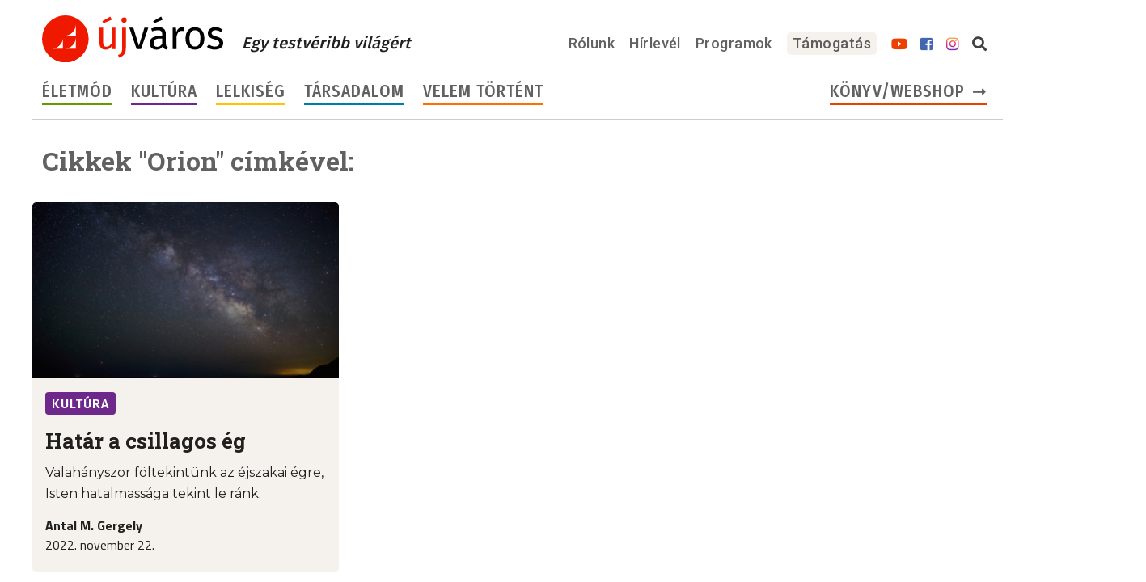

--- FILE ---
content_type: image/svg+xml
request_url: https://ujvarosonline.hu/wp-content/themes/ujvaros/img/logo-footer-4.svg
body_size: 7266
content:
<?xml version="1.0" encoding="UTF-8" standalone="no"?>
<!-- Created with Inkscape (http://www.inkscape.org/) -->

<svg
   width="217.11813mm"
   height="213.04214mm"
   viewBox="0 0 217.11813 213.04214"
   version="1.1"
   id="svg1765"
   inkscape:version="1.1.2 (0a00cf5339, 2022-02-04)"
   sodipodi:docname="drawing3.svg"
   xmlns:inkscape="http://www.inkscape.org/namespaces/inkscape"
   xmlns:sodipodi="http://sodipodi.sourceforge.net/DTD/sodipodi-0.dtd"
   xmlns="http://www.w3.org/2000/svg"
   xmlns:svg="http://www.w3.org/2000/svg">
  <sodipodi:namedview
     id="namedview1767"
     pagecolor="#ffffff"
     bordercolor="#666666"
     borderopacity="1.0"
     inkscape:pageshadow="2"
     inkscape:pageopacity="0.0"
     inkscape:pagecheckerboard="0"
     inkscape:document-units="mm"
     showgrid="false"
     fit-margin-top="0"
     fit-margin-left="0"
     fit-margin-right="0"
     fit-margin-bottom="0"
     inkscape:zoom="0.64052329"
     inkscape:cx="40.591811"
     inkscape:cy="739.23932"
     inkscape:window-width="1920"
     inkscape:window-height="1142"
     inkscape:window-x="0"
     inkscape:window-y="0"
     inkscape:window-maximized="1"
     inkscape:current-layer="layer1" />
  <defs
     id="defs1762">
    <clipPath
       clipPathUnits="userSpaceOnUse"
       id="clipPath20">
      <path
         d="M 3421.414,0 H 4363.5 v 900 h -942.086 z"
         id="path18" />
    </clipPath>
    <clipPath
       clipPathUnits="userSpaceOnUse"
       id="clipPath30">
      <path
         d="M 0,0 H 4500 V 900 H 0 Z"
         id="path28" />
    </clipPath>
  </defs>
  <g
     inkscape:label="Layer 1"
     inkscape:groupmode="layer"
     id="layer1"
     transform="translate(-91.781633,47.038459)">
    <g
       id="g14"
       transform="matrix(0.35277777,0,0,0.35277777,-1172.6,-104.74373)">
      <g
         id="g16"
         clip-path="url(#clipPath20)">
        <g
           id="g22">
          <g
             id="g24">
            <g
               id="g26"
               clip-path="url(#clipPath30)">
              <g
                 id="g32">
                <path
                   d="m 3891.801,427.445 v 0.004 30.742 0 l 90.992,26.895 0.152,0.047 c 8.641,-7.863 15.946,-15.973 22.125,-24.207 l -0.183,-0.051 z"
                   style="fill:#28833e;fill-opacity:1;fill-rule:nonzero;stroke:none"
                   id="path34" />
                <path
                   d="m 3891.801,295.688 v 0 30.742 0 l 119.07,35.195 c 0.41,17.871 -5.621,32.742 -5.621,32.742 l -113.449,-33.531 v 0 30.746 -0.004 l 131.086,38.746 0.218,0.067 c 4.063,-9.067 7.079,-18.075 9.36,-26.891 0.086,-0.332 0.191,-0.672 0.277,-1.008 2.867,-11.414 4.535,-22.453 5.485,-32.781 0.046,-0.496 0.07,-0.969 0.117,-1.461 0.898,-10.277 1.183,-19.855 1.383,-28.293 v -0.547 l -0.325,-0.097 z"
                   style="fill:#28833e;fill-opacity:1;fill-rule:nonzero;stroke:none"
                   id="path36" />
                <path
                   d="m 3891.801,501.914 v 0.004 34.73 c 0.019,0.008 0.066,0.028 0.066,0.028 2.239,-0.793 4.34,-1.629 6.504,-2.442 0.391,-0.148 0.785,-0.293 1.176,-0.437 14.633,-5.551 27.812,-11.535 39.527,-17.91 l -0.109,-0.032 -47.16,-13.941 z"
                   style="fill:#28833e;fill-opacity:1;fill-rule:nonzero;stroke:none"
                   id="path38" />
                <path
                   d="m 3743.879,304.273 v 43.922 l 0.055,-0.015 0.011,-0.004 c 0.102,6.738 0.36,13.984 1.024,21.656 l 146.828,-43.402 v -30.742 l -117.176,34.632 v -35.132 l 117.176,-34.637 v -30.742 l -147.918,43.722 z"
                   style="fill:#b11d23;fill-opacity:1;fill-rule:nonzero;stroke:none"
                   id="path40" />
                <path
                   d="m 3759.488,429.164 c 4.731,10.707 10.907,21.477 18.926,32.051 6.191,8.152 13.57,16.152 22.168,23.937 l 91.215,-26.961 v -30.742 l -82.192,24.293 c 0,0 -13.074,-13.094 -21.335,-29.562 l 103.527,-30.598 v -30.746 l -141.402,41.797 c 2.214,8.68 5.14,17.594 9.093,26.531"
                   style="fill:#b11d23;fill-opacity:1;fill-rule:nonzero;stroke:none"
                   id="path42" />
                <path
                   d="m 3769.828,199.625 -25.949,7.672 v 30.742 l 129.961,-38.414 17.957,-5.309 v -30.742 z"
                   style="fill:#b11d23;fill-opacity:1;fill-rule:nonzero;stroke:none"
                   id="path44" />
                <path
                   d="m 3850.445,519.023 c 12.098,6.211 40.5,17.293 41.34,17.622 0,0 0.01,0 0.012,0.003 v -34.734 l -47.215,13.957 c 1.938,1.055 3.852,2.121 5.863,3.152"
                   style="fill:#b11d23;fill-opacity:1;fill-rule:nonzero;stroke:none"
                   id="path46" />
                <path
                   d="m 3600.645,649.125 c -2.672,0 -5.567,-0.332 -7.118,-0.781 v -28.129 c 1.664,-0.336 4.336,-0.445 6.672,-0.445 10.563,0 17.012,4.335 17.012,13.679 0,10.336 -7.117,15.676 -16.566,15.676 m -7.118,-59.598 c 1.328,-0.226 4.11,-0.449 5.782,-0.449 9.89,0 14.23,5.34 14.23,12.457 0,6.895 -3.555,11.449 -6.562,12.785 -5.11,-0.222 -10.672,0 -13.45,0.559 z m 19.457,26.016 c 5.45,-2.996 9.672,-8.449 9.672,-15.117 0,-5.344 -2.445,-17.016 -21.793,-17.016 -6.894,0 -15.011,1.223 -16.789,1.668 0.332,5.336 0.332,8.559 0.332,14.453 v 53.043 c 5.453,1.332 10.449,2 15.903,2 15.23,0 27.019,-7.562 27.019,-21.902 0,-7.785 -4.894,-14.57 -14.344,-17.129"
                   style="fill:#1b1819;fill-opacity:1;fill-rule:nonzero;stroke:none"
                   id="path48" />
                <path
                   d="m 3655.008,649.309 c -4.246,0 -9.024,-0.184 -10.789,-0.707 v -21.223 h 15.031 c 2.922,0 4.688,-0.621 5.309,-4.684 h -20.34 v -19.722 h 12.375 c 3.804,0 5.664,-0.086 6.722,-0.532 0.887,-0.793 1.594,-1.941 1.95,-4.156 h -22.461 c -2.211,0.176 -4.512,0.707 -6.098,1.238 0.172,3.27 0.172,6.895 0.172,11.055 v 41.027 l 1.059,1.415 c 2.48,0.617 8.488,0.972 15.476,0.972 6.102,0 9.465,-0.172 10.613,-0.355 1.946,-0.707 3.27,-2.387 3.805,-4.594 l -0.094,-0.184 c -3.269,0.36 -8.754,0.45 -12.73,0.45"
                   style="fill:#1b1819;fill-opacity:1;fill-rule:nonzero;stroke:none"
                   id="path50" />
                <path
                   d="m 3696.313,653.285 c -0.09,-1.769 -0.266,-4.683 -0.266,-10.785 v -39.613 h 16.351 c 1.332,-0.446 2.922,-2.215 2.922,-4.602 h -29.269 c -10.254,0 -12.117,-0.176 -13.082,-0.441 -0.707,0.707 -1.684,1.765 -2.305,3.363 -0.527,1.324 -0.086,1.68 1.149,1.68 h 16.89 v 49.515 c 0,1.325 0.442,1.59 1.328,1.59 1.946,0 4.418,-0.265 6.282,-0.707"
                   style="fill:#1b1819;fill-opacity:1;fill-rule:nonzero;stroke:none"
                   id="path52" />
                <path
                   d="m 3721.254,653.992 c 2.035,0 3.273,0 5.48,-0.355 1.68,-0.266 2.121,-0.532 2.121,-2.297 v -24.317 h 16.45 c 8.043,0 10.875,-0.085 12.644,-0.265 v 25.82 c 0,1.149 0.442,1.414 1.239,1.414 1.324,0 4.863,-0.355 6.367,-0.703 -0.09,-1.773 -0.266,-4.687 -0.266,-10.879 v -28.562 c 0,-7.34 0.086,-12.555 0.266,-15.918 -1.68,0 -4.336,0.09 -5.84,0.355 -1.324,0.176 -1.766,0.531 -1.766,2.297 v 21.848 h -29.094 v -19.903 c 0,-4.066 -0.351,-4.597 -1.5,-4.597 -1.328,0 -4.597,0.355 -6.101,0.711 0.176,1.675 0.262,5.304 0.262,11.226 v 27.942 c 0,7.429 -0.086,12.648 -0.262,16.183"
                   style="fill:#1b1819;fill-opacity:1;fill-rule:nonzero;stroke:none"
                   id="path54" />
                <path
                   d="m 3777.941,651.605 1.059,1.415 c 2.305,0.531 8.578,0.972 15.563,0.972 6.105,0 8.937,-0.176 10.085,-0.355 2.122,-0.793 3.27,-2.739 3.536,-4.594 l -0.18,-0.18 c -3.27,0.356 -8.93,0.446 -12.91,0.446 -3.711,0 -8.313,-0.18 -9.813,-0.707 v -45.895 c 0,-4.246 -0.355,-4.777 -1.328,-4.777 -1.941,0 -4.769,0.445 -6.277,0.711 0.176,1.765 0.265,5.394 0.265,11.32 z"
                   style="fill:#1b1819;fill-opacity:1;fill-rule:nonzero;stroke:none"
                   id="path56" />
                <path
                   d="m 3814.648,651.605 1.055,1.415 c 2.481,0.617 8.488,0.972 15.481,0.972 6.097,0 9.461,-0.176 10.609,-0.355 1.945,-0.707 3.273,-2.391 3.805,-4.594 l -0.09,-0.18 c -3.274,0.356 -8.758,0.446 -12.735,0.446 -4.246,0 -9.023,-0.18 -10.785,-0.707 v -21.223 h 15.028 c 2.922,0 4.687,-0.621 5.308,-4.688 h -20.336 v -19.718 h 12.375 c 3.801,0 5.66,-0.086 6.723,-0.532 0.883,-0.793 1.59,-1.941 1.945,-4.156 h -22.461 c -2.211,0.176 -4.507,0.707 -6.097,1.238 0.175,3.274 0.175,6.895 0.175,11.055 z"
                   style="fill:#1b1819;fill-opacity:1;fill-rule:nonzero;stroke:none"
                   id="path58" />
                <path
                   d="m 3853.207,637.898 c 0,7.43 -0.09,12.559 -0.266,16.094 1.504,0 2.829,-0.09 4.071,-0.355 1.234,-0.266 1.765,-0.532 1.765,-2.649 v -22.902 c 0,-4.512 -0.086,-9.375 -0.441,-20.254 3.445,5.75 7.07,11.059 10.344,16.008 7.429,10.172 16.093,22.105 22.019,30.238 0.442,0.356 0.707,0.531 1.324,0.531 1.68,0 4.598,-0.882 5.125,-1.32 v -39.086 c 0,-7.34 0.094,-12.473 0.266,-16.273 -1.676,0 -1.676,0.09 -4.152,0.355 -1.149,0.176 -1.77,0.531 -1.77,2.563 v 24.675 c 0,4.418 0,9.903 0.356,19.184 -2.297,-4.512 -6.543,-10.168 -11.051,-16.535 -9.113,-12.465 -17.953,-25.024 -20.957,-28.738 -0.797,-0.973 -1.504,-1.504 -2.215,-1.504 -1.238,0 -5.656,0.445 -6.895,0.711 v 0.261 l 2.477,3.094 z"
                   style="fill:#1b1819;fill-opacity:1;fill-rule:nonzero;stroke:none"
                   id="path60" />
                <path
                   d="m 3964.996,655.133 c 6.004,0 12.008,-1.336 15.457,-2.445 2.445,-1.114 5.891,-3.122 7.449,-4.454 v -24.91 c 0,-2.332 -0.558,-2.996 -1.668,-2.996 -2.113,0 -5.894,1.11 -8.117,1.668 0.336,2.223 0.559,4.113 0.559,12.231 v 12.894 c -2.336,1.223 -7.117,2.117 -11.567,2.117 -15.011,0 -30.132,-8.562 -30.132,-30.8 0,-18.684 12.449,-29.688 28.355,-29.688 6.113,0 12.672,1 18.68,4.559 2.332,0 4.004,-3.008 3.89,-4.672 -1.894,-1.895 -9.113,-6.34 -22.347,-6.34 -21.571,0 -38.586,14.57 -38.586,36.918 0,27.019 18.461,35.918 38.027,35.918"
                   style="fill:#1b1819;fill-opacity:1;fill-rule:nonzero;stroke:none"
                   id="path62" />
                <path
                   d="m 4017.699,594.926 c 3.18,-1.153 9.02,-3.449 14.145,-4.953 0.883,-0.266 1.418,-0.618 1.152,-1.414 -0.351,-1.325 -1.68,-3.625 -3.18,-4.063 -2.125,0.082 -9.554,4.328 -12.824,6.715 -0.883,0.617 -0.972,1.148 -0.531,2.031 0.355,0.707 0.707,1.242 1.238,1.684"
                   style="fill:#1b1819;fill-opacity:1;fill-rule:nonzero;stroke:none"
                   id="path64" />
                <path
                   d="m 4020.172,607.656 c 1.152,2.657 4.426,10.524 9.375,22.903 h -18.922 c 3.629,-8.754 6.543,-15.829 9.547,-22.903 m -19.008,45.364 c 1.504,-3.188 4.418,-9.993 7.691,-17.774 h 22.282 c 3.273,7.516 4.863,11.406 6.808,16.004 0.883,2.211 1.418,2.742 2.567,2.742 1.238,0 4.508,-0.265 6.191,-0.972 v -0.356 c -1.59,-3.09 -3.715,-8.574 -7.34,-16.797 -3.539,-8.137 -11.23,-27.144 -15.39,-36.433 -0.348,-0.883 -0.793,-1.504 -1.938,-1.504 -1.066,0 -3.629,0.445 -5.398,0.886 l 0.972,2.387 c -2.832,6.629 -17.687,40.582 -22.636,51.461 v 0.266 c 1.328,0.625 3.183,1.062 4.422,1.062 0.968,0 1.503,-0.355 1.769,-0.972"
                   style="fill:#1b1819;fill-opacity:1;fill-rule:nonzero;stroke:none"
                   id="path66" />
                <path
                   d="m 4066.695,650.016 c -2.125,0 -4.422,-0.266 -5.66,-0.625 v -22.368 c 1.332,-0.265 3.453,-0.351 5.309,-0.351 8.398,0 13.531,3.445 13.531,10.871 0,8.227 -5.66,12.473 -13.18,12.473 m -5.66,-47.395 c 1.067,-0.183 3.278,-0.359 4.602,-0.359 7.867,0 11.316,4.246 11.316,9.906 0,5.484 -2.828,9.109 -5.215,10.168 -4.07,-0.176 -8.492,0 -10.703,0.441 z m 15.477,20.688 c 4.328,-2.387 7.691,-6.723 7.691,-12.024 0,-4.242 -1.945,-13.531 -17.328,-13.531 -5.484,0 -11.941,0.973 -13.355,1.328 0.265,4.246 0.265,6.809 0.265,11.496 v 42.176 c 4.336,1.062 8.317,1.59 12.645,1.59 12.113,0 21.484,-6.008 21.484,-17.418 0,-6.192 -3.887,-11.586 -11.402,-13.617"
                   style="fill:#1b1819;fill-opacity:1;fill-rule:nonzero;stroke:none"
                   id="path68" />
                <path
                   d="m 4123.473,650.277 c -10.614,0 -20.782,-8.664 -20.782,-24.496 0,-15.644 7.957,-24.402 19.274,-24.402 h 0.09 c 11.406,0 20.515,9.465 20.515,24.496 0,16.004 -7.957,24.402 -19.097,24.402 m -0.891,-53.406 h -0.082 c -17.246,0 -27.766,12.906 -27.766,29.621 0,12.555 7.782,28.293 28.114,28.293 18.394,0 27.679,-13.965 27.679,-29.445 0,-15.293 -10.168,-28.469 -27.945,-28.469"
                   style="fill:#1b1819;fill-opacity:1;fill-rule:nonzero;stroke:none"
                   id="path70" />
                <path
                   d="m 4177.336,624.809 c -1.242,0.445 -5.309,0.8 -9.82,0.714 v -22.902 c 1.148,-0.266 3.363,-0.359 5.218,-0.359 5.832,0 11.676,2.742 11.676,11.41 0,6.543 -3.805,9.906 -7.074,11.137 m 12.023,14.062 c -3.89,-6.723 -6.367,-9.992 -8.402,-11.23 4.246,-1.676 11.141,-6.188 11.141,-14.59 0,-11.578 -7.422,-15.297 -18.657,-15.297 -3.539,0 -10.785,0.707 -13.351,1.238 0.176,2.832 0.176,4.953 0.176,9.289 v 29.528 c 0,7.429 -0.09,12.648 -0.266,16.183 0.973,0 3.535,0 6.016,-0.265 1.148,-0.09 1.5,-0.622 1.5,-2.211 V 629.77 h 2.746 c 3.801,0 6.008,0.789 9.722,6.804 3.094,5.305 3.539,6.543 7.34,12.285 2.563,3.719 4.598,5.309 7.34,5.309 2.035,0 4.156,-0.348 4.863,-0.797 v -0.266 c -1.769,-1.324 -5.746,-6.628 -10.168,-14.234"
                   style="fill:#1b1819;fill-opacity:1;fill-rule:nonzero;stroke:none"
                   id="path72" />
                <path
                   d="m 3704.785,732.355 c 3.313,-6.554 6.551,-12.738 9.649,-19.074 0.957,3.387 2.648,9.422 5.152,19.074 z m 13.11,-26.07 c -0.223,-0.664 -0.446,-1.031 -1.032,-1.031 -1.258,0 -2.722,0.367 -4.195,0.957 l 0.516,1.477 c -2.36,4.859 -17.602,32.984 -23.27,43.292 l 0.07,0.149 c 1.102,0.441 2.579,0.809 3.461,0.809 0.813,0 1.18,-0.293 1.547,-0.958 1.399,-2.574 4.27,-7.953 7.949,-14.871 h 17.454 c 1.914,6.477 2.722,9.352 3.976,13.766 0.52,1.77 0.887,2.063 1.617,2.063 0.957,0 3.539,-0.368 4.715,-0.735 v -0.148 c -1.101,-3.098 -2.5,-7.879 -4.418,-14.801 -1.988,-6.629 -5.965,-21.059 -8.39,-29.969"
                   style="fill:#1b1819;fill-opacity:1;fill-rule:nonzero;stroke:none"
                   id="path74" />
                <path
                   d="m 3747.656,701.426 c -1.176,0 -3.679,0.441 -4.785,0.883 -0.07,1.621 -0.441,4.57 -1.324,11.121 -0.957,6.554 -4.488,31.515 -5.672,38.656 1.477,-0.074 3.391,-0.367 4.715,-0.883 0.738,-0.297 1.031,-1.031 1.324,-3.098 1.254,-8.39 5.012,-34.531 6.184,-43.808 0.3,-2.059 0.148,-2.871 -0.442,-2.871"
                   style="fill:#1b1819;fill-opacity:1;fill-rule:nonzero;stroke:none"
                   id="path76" />
                <path
                   d="m 3774.172,726.242 c -1.84,10.453 -9.426,21.649 -15.461,21.649 h -0.074 c -1.84,0 -3.024,-2.141 -3.024,-5.453 0,-4.047 1.11,-10.383 4.715,-15.094 2.727,-3.457 6.043,-5.078 10.379,-5.078 1.035,0 3.172,0.367 4.055,0.734 -0.074,0.664 -0.442,2.43 -0.59,3.242 m -16.719,-2.285 c -5.594,5.527 -7.433,13.77 -7.433,18.848 v 0.074 c 0,6.551 2.722,9.5 6.113,9.5 4.933,0 11.262,-3.313 16.199,-12.957 -0.074,0.586 -0.367,3.016 -0.516,3.898 -0.668,5.672 -0.589,9.059 -0.148,9.059 0.883,0 3.312,-0.367 4.711,-1.031 -0.074,-2.871 0.371,-7.071 0.664,-9.793 0.957,-8.469 2.727,-19.215 3.316,-21.649 -2.652,-0.664 -6.113,-1.472 -9.132,-1.472 -4.414,0 -9.5,1.183 -13.774,5.523"
                   style="fill:#1b1819;fill-opacity:1;fill-rule:nonzero;stroke:none"
                   id="path78" />
                <path
                   d="m 3797.016,748.031 c -2.141,0 -4.715,-1.023 -6.11,-2.867 0.141,-0.512 0.141,-0.734 0.293,-1.543 1.91,-12.816 10.16,-20.324 14.875,-20.324 h 0.067 c 2.433,0 3.757,2.504 3.757,6.035 0,8.762 -3.976,18.699 -12.882,18.699 m 11.191,-29.523 c -5.598,0 -11.191,5.082 -14.871,11.117 h -0.227 c 0.516,-3.68 1.325,-8.832 1.692,-11.926 -1.399,-0.148 -4.781,0.887 -5.738,1.692 -0.075,1.476 -0.739,6.629 -1.547,12.589 -1.621,12.004 -3.606,24.079 -5.52,35.493 1.914,-0.075 3.313,-0.293 4.414,-0.809 0.813,-0.367 1.18,-1.18 1.399,-3.019 0.441,-3.09 1.546,-9.5 2.211,-14.063 1.253,1.25 3.382,2.797 7.437,2.797 12,0 18.184,-12.438 18.184,-23.637 0,-4.195 -1.473,-10.234 -7.434,-10.234"
                   style="fill:#1b1819;fill-opacity:1;fill-rule:nonzero;stroke:none"
                   id="path80" />
                <path
                   d="m 3845.555,718.434 c -0.817,0 -3.098,1.476 -5.305,3.39 -3.312,2.797 -9.863,8.614 -13.027,11.93 1.91,-13.555 3.679,-25.184 4.269,-29.016 0.367,-2.574 0.367,-3.312 -0.441,-3.312 -1.258,0 -3.828,0.664 -4.863,1.031 0,1.18 -0.149,2.723 -1.254,10.824 -0.809,6.403 -4.489,31.59 -5.961,38.805 1.765,0 4.269,-0.441 4.933,-0.957 0.586,-0.441 0.809,-0.957 1.176,-3.387 0.441,-2.582 1.473,-8.984 1.84,-12.074 2.43,3.605 7.586,10.449 9.867,12.957 2.945,3.094 3.977,3.828 5.008,3.828 1.543,0 3.976,-1.031 4.273,-1.84 -2.211,-1.25 -10.605,-12.078 -13.695,-16.418 2.43,-2.433 12.516,-11.195 15.68,-13.105 0,-1.258 -1.543,-2.656 -2.5,-2.656"
                   style="fill:#1b1819;fill-opacity:1;fill-rule:nonzero;stroke:none"
                   id="path82" />
                <path
                   d="m 3865.371,721.75 h 0.074 c 2.063,0 3.313,1.324 3.313,3.387 0,3.902 -4.785,7.508 -13.254,8.242 1.109,-5.668 4.715,-11.629 9.867,-11.629 m 8.32,2.871 c 0,-3.164 -2.285,-6.187 -6.996,-6.187 h -0.074 c -11.34,0 -17.152,12.078 -17.152,22.164 0,6.918 2.945,11.781 9.715,11.781 4.937,0 8.984,-1.914 11.707,-5.004 0.742,-0.883 1.105,-1.914 1.105,-2.875 0,-0.883 -0.441,-1.695 -0.953,-1.914 -2.508,2.949 -5.82,5.445 -10.383,5.445 -3.98,0 -5.746,-3.234 -5.746,-7.949 0,-0.957 0,-2.133 0.149,-3.09 8.91,-0.738 18.628,-4.57 18.628,-12.371"
                   style="fill:#1b1819;fill-opacity:1;fill-rule:nonzero;stroke:none"
                   id="path84" />
                <path
                   d="m 3901.613,719.172 c -1.105,0.144 -3.238,0.144 -9.133,0.144 h -0.074 c -9.644,0 -10.676,-0.144 -11.34,-0.734 -0.441,0.297 -1.839,1.918 -2.281,3.316 -0.515,1.395 1.766,1.395 9.207,1.395 3.531,0 3.973,-0.07 6.328,-0.07 -2.429,4.636 -15.312,21.644 -19.289,26.14 0.071,0.367 0.289,0.883 0.438,1.176 0.886,0.883 3.242,1.324 13.551,1.324 5.964,0 8.25,-0.144 9.128,-0.59 1.254,-0.585 2.434,-2.578 2.207,-3.824 -0.582,0.293 -2.57,0.442 -8.832,0.442 -4.046,0 -8.101,-0.075 -8.761,-0.442 7.07,-8.84 15.906,-21.722 17.527,-24.816 0.66,-1.324 0.953,-1.617 1.324,-3.461"
                   style="fill:#1b1819;fill-opacity:1;fill-rule:nonzero;stroke:none"
                   id="path86" />
                <path
                   d="m 3920.25,721.75 h 0.074 c 2.063,0 3.313,1.324 3.313,3.387 0,3.902 -4.785,7.508 -13.254,8.242 1.105,-5.668 4.711,-11.629 9.867,-11.629 m 8.316,2.871 c 0,-3.164 -2.281,-6.187 -6.992,-6.187 h -0.074 c -11.34,0 -17.156,12.078 -17.156,22.164 0,6.918 2.949,11.781 9.719,11.781 4.937,0 8.984,-1.914 11.707,-5.004 0.742,-0.883 1.105,-1.914 1.105,-2.875 0,-0.883 -0.441,-1.695 -0.957,-1.914 -2.504,2.949 -5.816,5.445 -10.383,5.445 -3.976,0 -5.742,-3.234 -5.742,-7.949 0,-0.957 0,-2.133 0.148,-3.09 8.911,-0.738 18.625,-4.57 18.625,-12.371"
                   style="fill:#1b1819;fill-opacity:1;fill-rule:nonzero;stroke:none"
                   id="path88" />
                <path
                   d="m 3943.902,701.426 c -1.179,0 -3.679,0.441 -4.785,0.883 -0.078,1.621 -0.445,4.57 -1.324,11.121 -0.961,6.554 -4.496,31.515 -5.672,38.656 1.473,-0.074 3.387,-0.367 4.711,-0.883 0.734,-0.297 1.035,-1.031 1.324,-3.098 1.25,-8.39 5.008,-34.531 6.188,-43.808 0.293,-2.059 0.14,-2.871 -0.442,-2.871"
                   style="fill:#1b1819;fill-opacity:1;fill-rule:nonzero;stroke:none"
                   id="path90" />
                <path
                   d="m 3962.605,701.574 c -1.246,-0.074 -3.976,5.746 -5.226,9.793 -0.223,0.738 -0.223,1.324 0.074,1.766 0.442,0.59 1.324,1.031 1.992,1.18 1.543,-2.797 3.969,-6.852 6.035,-9.575 0.442,-0.515 0.442,-0.957 0.145,-1.324 -0.512,-0.664 -1.844,-1.84 -3.02,-1.84"
                   style="fill:#1b1819;fill-opacity:1;fill-rule:nonzero;stroke:none"
                   id="path92" />
                <path
                   d="m 3958.41,748.918 c -3.238,0 -5.82,-2.574 -5.82,-8.246 0,-9.863 4.715,-18.774 10.824,-18.774 h 0.078 c 4.344,0 5.742,4.489 5.742,8.024 0,11.191 -5.23,18.996 -10.824,18.996 m 5.594,-30.484 h -0.074 c -11.34,0 -17.227,11.414 -17.227,21.648 0,8.766 4.274,12.297 11.192,12.297 9.718,0 17.23,-9.059 17.23,-21.281 0,-7.071 -3.02,-12.664 -11.121,-12.664"
                   style="fill:#1b1819;fill-opacity:1;fill-rule:nonzero;stroke:none"
                   id="path94" />
                <path
                   d="m 3972.547,701.574 c -1.399,-0.074 -3.902,5.746 -5.227,10.016 -0.222,0.66 -0.074,1.324 0.293,1.691 0.59,0.516 1.106,0.809 1.84,1.032 1.547,-2.797 4.051,-6.852 6.184,-9.649 0.367,-0.516 0.301,-0.883 -0.074,-1.25 -0.368,-0.664 -1.84,-1.766 -3.016,-1.84"
                   style="fill:#1b1819;fill-opacity:1;fill-rule:nonzero;stroke:none"
                   id="path96" />
                <path
                   d="m 3999.516,704.887 c -0.957,0.808 -1.844,2.211 -2.063,2.945 -0.219,0.809 0.293,1.328 3.242,1.328 h 20.024 c -4.27,7.067 -17.965,27.465 -28.199,40.422 0,0.59 0.515,1.398 1.179,1.766 2.727,0.371 12,0.59 18.852,0.59 7.726,0 9.789,-0.075 10.601,-0.293 0.957,-0.223 2.719,-1.696 3.536,-3.536 l -0.075,-0.148 c -4.64,0.371 -19.515,0.516 -25.625,-0.219 10.672,-14.363 23.27,-34.019 25.844,-38.215 0.957,-1.695 1.254,-2.722 1.398,-4.047 h -22.605 c -3.754,0 -5.301,-0.226 -6.109,-0.593"
                   style="fill:#1b1819;fill-opacity:1;fill-rule:nonzero;stroke:none"
                   id="path98" />
                <path
                   d="m 4038.633,730.809 h -0.149 c 1.547,-10.239 0.883,-12.371 0.223,-12.371 -1.031,0 -3.684,0.664 -4.644,1.25 0.3,1.253 0.226,4.71 -0.215,7.73 -0.883,7.145 -2.582,18.922 -3.754,24.668 1.394,-0.074 4.195,-0.441 4.859,-0.813 0.508,-0.293 0.883,-0.882 1.176,-2.796 3.312,-19.219 10.016,-24.372 12.371,-24.372 0.809,0 1.617,0.293 2.355,0.516 0.883,-1.031 2.059,-3.605 1.989,-4.933 -0.446,-0.735 -1.399,-1.25 -2.578,-1.25 -2.434,0 -7.071,2.355 -11.633,12.371"
                   style="fill:#1b1819;fill-opacity:1;fill-rule:nonzero;stroke:none"
                   id="path100" />
                <path
                   d="m 4067.063,710.559 c -1.325,0 -3.317,0.66 -4.34,1.546 -0.817,0.586 -1.774,3.09 -2.582,7.954 h -3.164 c -1.407,0 -2.137,2.648 -2.137,3.605 h 4.711 c -1.031,6.477 -1.988,12.445 -2.723,17.672 -1.18,7.953 0.516,11.043 4.637,11.043 3.906,0 7.07,-2.133 8.91,-4.344 1.105,-1.402 1.473,-3.461 0.957,-4.933 h -0.144 c -2.653,3.238 -5.301,4.933 -7.364,4.933 -1.992,0 -2.359,-1.84 -1.844,-5.738 0.368,-2.949 1.625,-11.856 2.727,-18.633 5.375,0 7,0 7.879,-0.59 1.027,-0.586 1.617,-1.617 1.984,-3.242 -1.691,0.227 -4.562,0.227 -9.199,0.227 0.664,-3.614 1.106,-6.188 1.692,-9.5"
                   style="fill:#1b1819;fill-opacity:1;fill-rule:nonzero;stroke:none"
                   id="path102" />
                <path
                   d="m 4079.734,746.051 h -0.074 c -1.98,0 -3.238,1.465 -3.238,3.164 0,2.058 1.625,3.09 2.949,3.09 1.84,0 3.086,-1.325 3.086,-3.239 0,-1.472 -1.098,-3.015 -2.723,-3.015"
                   style="fill:#1b1819;fill-opacity:1;fill-rule:nonzero;stroke:none"
                   id="path104" />
                <path
                   d="m 3882.348,684.191 c 0,3.946 3.195,7.141 7.136,7.141 3.946,0 7.141,-3.195 7.141,-7.141 0,-3.945 -3.195,-7.14 -7.141,-7.14 -3.941,0 -7.136,3.195 -7.136,7.14"
                   style="fill:#1b1819;fill-opacity:1;fill-rule:nonzero;stroke:none"
                   id="path106" />
                <path
                   d="m 3867.488,687.086 v -5.789 l -139.113,0.961 z"
                   style="fill:#1b1819;fill-opacity:1;fill-rule:nonzero;stroke:none"
                   id="path108" />
                <path
                   d="m 3908.781,681.301 v 5.785 l 139.114,-4.566 z"
                   style="fill:#1b1819;fill-opacity:1;fill-rule:nonzero;stroke:none"
                   id="path110" />
              </g>
            </g>
          </g>
        </g>
      </g>
    </g>
  </g>
</svg>
